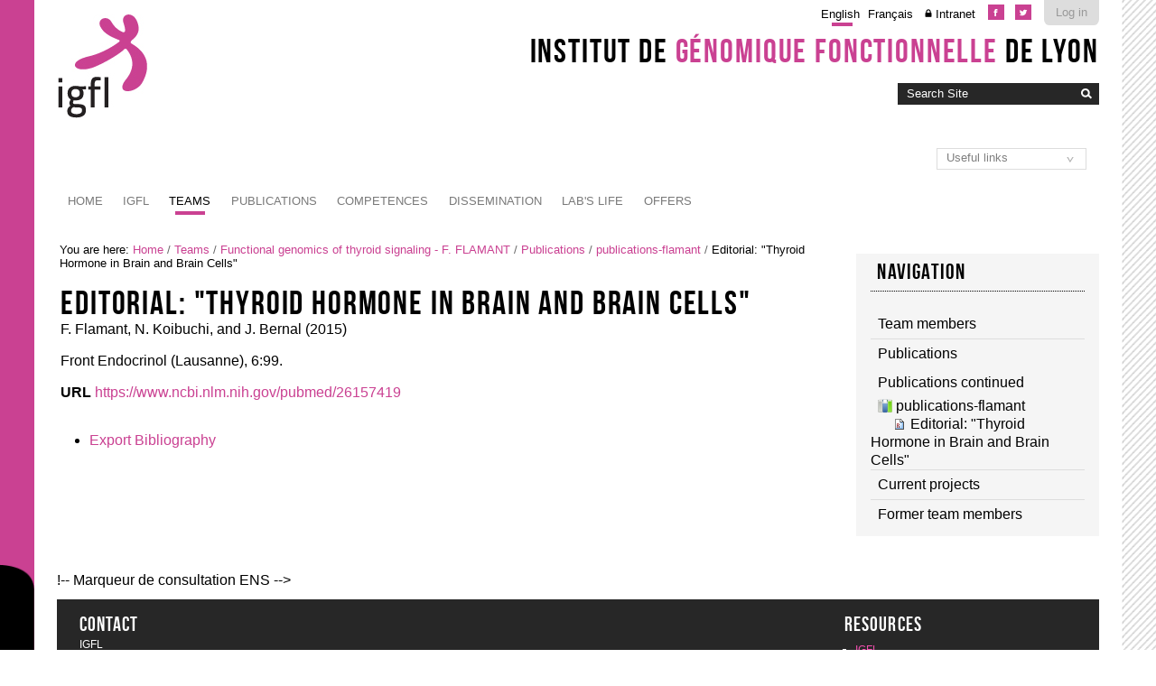

--- FILE ---
content_type: text/css;charset=utf-8
request_url: http://igfl.ens-lyon.fr/portal_css/Charte%20ENS%20Lyon%202014/ploneCustom-cachekey-cc0aace1dbd25fa4b8651b536763baa7.css
body_size: 2882
content:

/* - ploneCustom.css - */
@media all {
/* http://igfl.ens-lyon.fr/portal_css/ploneCustom.css?original=1 */
.portlet-collection-current-projects {
overflow:hidden;}
#liens_autres {
padding-right:2.2em;
}
#portaltab-equipes ul.submenu {
width:30em;
}
.section-accueil-igfl-bis #partenaires td,
.section-accueil-igfl #partenaires td{
padding:0;
}
#partenaires .titre {
border-left: 4px solid #9A9A9A;
padding-left: .5em;
}
.section-accueil-igfl-bis #partenaires .titre,
.section-accueil-igfl #partenaires .titre {
font-size:80%;
margin-top:-1.5em;
}
#partenaires img {
margin-right:1em;
width:auto;
}
#partenaires tbody {
height:auto;
}
#parent-fieldname-text-e16379168e464816be46f0c73d2f759f {
overflow-x: auto;
}
#parent-fieldname-text-e16379168e464816be46f0c73d2f759f img {
max-width:100%;
height:auto !important;
}
#presentation-equipe {
float:left;
width:60%;
text-align:justify;
}
#portal-columns .img-container {
background-position: 50% 50%;
}
.portletEnseignement .img-container {
height:198px !important;
}
#photos-chefs {
float:left;
width:35%;
margin-left:1.2em;
}
#chefs-teams{
float:left;
width:100%;
margin-left:1.2em;
display:-webkit-inline-box;
}
#chefs-teams img,#photos-chefs img {
margin:5px 3px;
}
.portlet-image-title {
background: rgba(0,0,0,0.7);
}
.portletCollectionENS .blocItems {
flex-wrap: wrap;
justify-content: flex-start;
}
.portletCollectionENS .blocItems .portletItem {
width:31.5%;
display: block;
vertical-align: top;
height: 180px;
position: relative;
margin-left: 1.5%;
}
#portal-columns a.image_link,#portal-columns a.image_link:hover {
border:none !important;
}
#portal-columns #content #chefs-teams a:hover,#portal-columns #content #photos-chefs a{
border-bottom:0 !important;
}
#portal-columns #content #chefs-teams a:hover img,
#portal-columns #content #photos-chefs a:hover img {
color: #CA4192 !important;
border-bottom: 5px solid #CA4192 !important;
margin-bottom:0;
}
#portal-columns dl.portlet.portletEnseignement dt.portletHeader {
margin:0.3em 0;
}
#portal-footer iframe {
max-width:200%;
}
.section-accueil-igfl-bis #collage .row_1 .four-columns-equal .block_3,
.section-accueil-igfl-bis #collage .row_1 .four-columns-equal .block_4,
.section-accueil-igfl-bis #collage .row_2 .four-columns-equal .block_3,
.section-accueil-igfl #collage .row_1 .four-columns-equal .block_3,
.section-accueil-igfl #collage .row_1 .four-columns-equal .block_4,
.section-accueil-igfl #collage .row_2 .four-columns-equal .block_3,
.section-accueil-new #collage .row_1 .four-columns-equal .block_3,
.section-accueil #collage .row_1 .four-columns-equal .block_3{
display:none;
}
.section-accueil-new #collage .row_1 .four-columns-equal .block_2,
.section-accueil #collage .row_1 .four-columns-equal .block_2,
.section-accueil-igfl-bis #collage .row_2 .four-columns-equal .block_2,
.section-accueil-igfl #collage .row_2 .four-columns-equal .block_2{
width:46.4%;
}
.section-accueil-igfl-bis #collage .row_1 .four-columns-equal .block_2,
.section-accueil-igfl #collage .row_1 .four-columns-equal .block_2{
width:74.5%;
}
#tetiere {background-position:left 25%;}
.intranet a:before{
content: url("lock-icon.png");
}
.section-accueil .blocItems dd.portletItem{
width:100%;
}
#portal-columns .portletEnseignement .portletHeader {
background: #CA4192 none repeat scroll 0 0 !important;
color: #fff;
display: inline-block;
margin-bottom: 0 !important;
padding: 0.3em 0.5em !important;
}
#portal-columns .portletEnseignement .portletHeader span::after{
display:none;
}
#portal-columns .portlet-collection-enseignement .portletItem {
padding-top:0;
}
.portlet-collection-enseignement .img-container,
.portletEnseignement .img-container
{
flex-direction:row;
align-items: flex-end;
margin-top:-0.5em;
}
.portlet-collection-enseignement .portlet-image-description,
.portletEnseignement .portlet-image-description {
flex-grow:0;
background: rgba(39, 39, 39, 0.8);
color: #fff;
padding: 0.5em;
opacity:1;
}
@media screen and (max-width : 1280px) {
.portletEnseignement .portlet-image-description {display:none;}
}
.portlet-collection-agenda dd{
padding:1%;
}
.portlet-collection-agenda dd ul{
list-style:none;
}
.section-accueil-igfl .portlet-collection-actualites .portletHeader,
.portlet-collection-agenda .portletHeader {
background: #333 none repeat scroll 0 0 !important;
color: #fff;
margin-left: 0;
padding: 0.3em !important;
}
.section-accueil-igfl .portlet-collection-actualites .portletHeader span::after,
.section-accueil-igfl .portlet-collection-actualites .portletHeader a::after,
.portlet-collection-agenda .portletHeader a::after,.portlet-collection-agenda .portletHeader span::after {
display:none !important;
}
#events ul, #event-seminaire ul, #event-soutenance ul, #event-webinaire ul {
list-style: outside none none;
margin: 0;
}
#events h3, #event-seminaire h3, #event-soutenance h3, #event-webinaire h3 {
margin-bottom:0.5em;
}
#event-soutenance, #event-seminaire, {
background: #fff none repeat scroll 0 0;
display: table-cell;
width: 50%;
}
.section-accueil-igfl #event-soutenance, .section-accueil-igfl #event-seminaire,
.section-accueil-igfl #events {
background: #fff none repeat scroll 0 0;
display: block;
width: auto;
}
.section-accueil-igfl #event-soutenance{
margin-top:1.5em;
margin-bottom:2em;
}
#events li.odd, #event-seminaire li.odd, , #event-soutenance li.odd, #event-webinaire li.odd {
background: #f5f5f5 none repeat scroll 0 0;
}
#events li, #event-seminaire li, #event-soutenance li {
padding: 0.5em;
}
#event-soutenance ul {
margin-right: 1em;
}
.section-accueil #collage .row_1 .four-columns-equal .block_4 {
background:#eee;
margin-left:1em;
}
.portletCollectionListe .portletItem {
margin:0 1em;
}
.section-accueil #collage .row_1 .four-columns-equal .block_4 .portletCollectionListe .portletItem {
margin:0;
}
.submenu img{
display:none;
}
.section-accueil #portal-breadcrumbs{
display:none;
}
.bx-wrapper .bx-pager.bx-default-pager a:hover, .bx-wrapper .bx-pager.bx-default-pager a.active {
background: #CA4192 none repeat scroll 0 0 !important;
}
#annuaire-table{
width:100%;
}
#annuaire-table table{
width:100%;
margin-top:1em;
}
.annuaire-table th{
background :#333;
color:#fff;
padding:5px;
}
.annuaire-table tr.odd{
background :#eee;
}
.annuaire-table td{
padding:0.3em;
}
#annuaire-table select{
float:left;
margin-right:5px;
}
.bx-wrapper .bx-prev {
left:0;
background: url("/igfl/controls.png") no-repeat 0 -32px !important;
}
.bx-wrapper .bx-next {
right:0;
background: url("/igfl/controls.png") no-repeat -43px -32px !important;
}
.template-ens_vueimage_dossier.section-enseignement #portal-column-two{
display:none;
}
.template-ens_vueimage_dossier.section-enseignement #portal-column-content.width-3\:4{
width:100%;
}
.template-ens_vueimage_dossier.section-enseignement .item-vignette{
width:30%;
}
/* */
@media screen and (min-width : 768px) and (max-width : 1024px) {
#site_title_viewlet a:link, #site_title_viewlet a:visited {
font-size:1em;text-align:right;
}
#portal-languageselector {
max-width:none;
display:block;
text-align:center;
float:none;
}
}
@media screen and (max-width : 767px) {
#collage .collage-row .column-block,#collage .collage-row .collage-column  {
width:auto !important;
float:none !important;
}
.portletCollectionENS .portlet-image-description {display:none;}
#text-566b20fbfd634e9285829af35e8da601 {
overflow:hidden;
}
.bx-wrapper .bx-caption span {
font-size:14px !important;
}
.bx-wrapper .bx-pager, .bx-wrapper .bx-controls-auto {
bottom: 10px !important;
}
#portal-languageselector {
max-width:none;
display:block;
text-align:center;
float:none;
}
}
.subsection-alumni li.phone, .subsection-alumni li.mail{
display:none !important;
}
li#portaltab-bibliography_search{
display:none;
}
.journal{
font-weight:bold;
}
.template-bibliography_entry_view .lienplus a,
.template-bibliography_entry_view .lienplus a:hover{
color:#fff !important;
}
.section-publications #content-core dd{
margin:0 0 1em 0;
}
.portlet-collection-dernieres-publications .portletItemDescription{
display:none;
}
.section-accueil-new .portletRss dd.portletItem,
.portlet-collection-dernieres-publications dd.portletItem{
display:inline-block;
width:48%;
margin: 0 0 0 1%;
vertical-align: top;
}
.section-accueil-igfl .portlet-collection-publications dd.portletItem,
.section-accueil-igfl-bis .portlet-collection-publications dd.portletItem{
display:inline-block;
width:99%;
margin: 0 0 0 1%;
vertical-align: top;
}
.portletTwitterPortlet dd.portletFooter{
display:none;
}
dl.portletTwitterPortlet dd.portletItem {
width: 49%;
display: inline-block;
padding: 0 0.2%;
vertical-align: top;
}
.LBMC a:link, .LBMC a:visited{
color:#24BEC7 !important;
}
.LBMC .etiquette{
background:#24BEC7;
color:#fff;
padding:0.2em 0.4em;
font-size:70%;
margin-left:0.4em;
margin-right:0.4em;
width: 45px;
display: inline-block;
}
.RDP a:link, .RDP a:visited{
color:#87A246 !important;
}
.RDP .etiquette{
background:#87A246;
color:#fff;
padding:0.2em 0.4em;
margin-left:0.4em;
margin-right:0.4em;
width: 45px;
font-size:70%;
display: inline-block;
}
.sommaireViewTileItem.sansBorder{
border:none;
padding:0;
margin:0;
}
#event-seminaireBio{
background:#eee;
padding:0.5em;
}
#event-seminaireBio h3.titre_dossier{
margin-bottom:10px;
margin-top:10px;
}
#event-seminaireBio .sommaireViewTileItem{
display: inline-block;
width: 48%;
vertical-align: top;
margin: 0 0 0 1%;
}
.portlet-collection-publications dd.portletItem {
display: inline-block;
width: 48%;
margin: 0 0 0 1%;
vertical-align: top;
}
.section-accueil-igfl-bis .portletCollectionListe img,
.section-accueil-igfl .portletCollectionListe img{
max-width:100%;
max-height : 15Opx !important;
}
.section-accueil-igfl-bis .portlet-collection-publications dd.portletItem,
.section-accueil-igfl .portlet-collection-publications dd.portletItem{
padding: 1.5em 0;
}
.section-accueil-igfl-bis .portlet-collection-publications dd.portletItem.odd,
.section-accueil-igfl .portlet-collection-publications dd.portletItem.odd{
background:#F5F5F5;
}
.section-accueil-igfl-bis .block_1.collage-first-object .collage_item_1,
.section-accueil-igfl .block_1.collage-first-object .collage_item_1{
margin-top: 1em;
background: #F5F5F5;
padding: 1em;
}
.section-accueil-igfl-bis .portlet.portlet-tweets,
.section-accueil-igfl .portlet.portlet-tweets{
margin-top:3em;
}
.section-accueil-igfl-bis #portal-breadcrumbs,
.section-accueil-igfl #portal-breadcrumbs{
display:none;
}
dl.portletCollectionENS.portlet-collection-actualites dd.portletFooter {
background: none;
padding: 0.2em 0;
line-height: 100%;
font-family: Arial, sans-serif;
font-weight: normal;
font-size: 100%;
position: absolute;
top: 1em;
left: 33%;
}
dl.portletCollectionENS dd.portletFooter a:link,dl.portletCollectionENS dd.portletFooter a:hover, dl.portletCollectionENS dd.portletFooter a:visited{
color:#c2c2c2 !important;
}
/* */
#tetiere .bx-wrapper .bx-caption {
bottom:1em;
}
#tetiere .bx-wrapper .bx-caption strong {
color: #CA4192;
font-weight: normal;
}
.section-accueil-igfl-bis .portlet-image-title,
.section-accueil-igfl .portlet-image-title{
font-size:1.2em;
}
.section-accueil-igfl-bis .portletCollectionENS .blocItems .portletItem,
.section-accueil-igfl .portletCollectionENS .blocItems .portletItem{
margin-left:1em;
height:250px;
}
.section-accueil-igfl-bis .portlet-collection-actualites .portletContent-wrapper,
.section-accueil-igfl .portlet-collection-actualites .portletContent-wrapper {
justify-content: space-between;
}
.section-accueil-igfl-bis .portlet-collection-actualites dd.portletItem,
.section-accueil-igfl .portlet-collection-actualites dd.portletItem{
width:46.4%;
display:inline-block;
vertical-align:top;
margin: 0 0 1em 0;
}
dl.portletCollectionENS dd.portletFooter a:link,dl.portletCollectionENS dd.portletFooter a:hover, dl.portletCollectionENS dd.portletFooter a:visited{
color:#c2c2c2 !important;
}
.section-accueil-igfl-bis .portletCollectionListe.portlet-collection-actualites img,
.section-accueil-igfl .portletCollectionListe.portlet-collection-actualites img{
width:50%
}
.section-accueil-igfl-bis .portlet-collection-actualites div.itemTitleWrapper,
.section-accueil-igfl .portlet-collection-actualites div.itemTitleWrapper{
display:inline-block;
width:47%;
}
dl.portletCollectionENS.portlet-collection-offres-demploi dd.portletFooter{
position: relative;
top: -2.3em;
left: 10em;
}
.site-intranet .portletFooter{
display:none;
}
#portlets-below dl.portletCollectionENS dd.portletItem{
display:inline-table;
}
#portlets-below .img-container{
background-position:0;
}
.portlet-image-ens dt.portletHeader{
background-color:#CA4192 !important;
color:#fff;
padding:0.5em!important;
}
#portal-columns .portlet-image-ens .portletHeader span::after{
border-bottom:none !important;
}
@media screen and (max-width : 767px) {
.portletCollectionENS .blocItems {display:block}
#collage .column-block {width:100% !important;}
dl.portlet dd.portletItem {
overflow:hidden;
margin-top: .5em;
}
.portlet.portletCollectionENS.portlet-image-ens .blocItems dd.portletItem{
display: block;
width: 100%;
}
}
}

